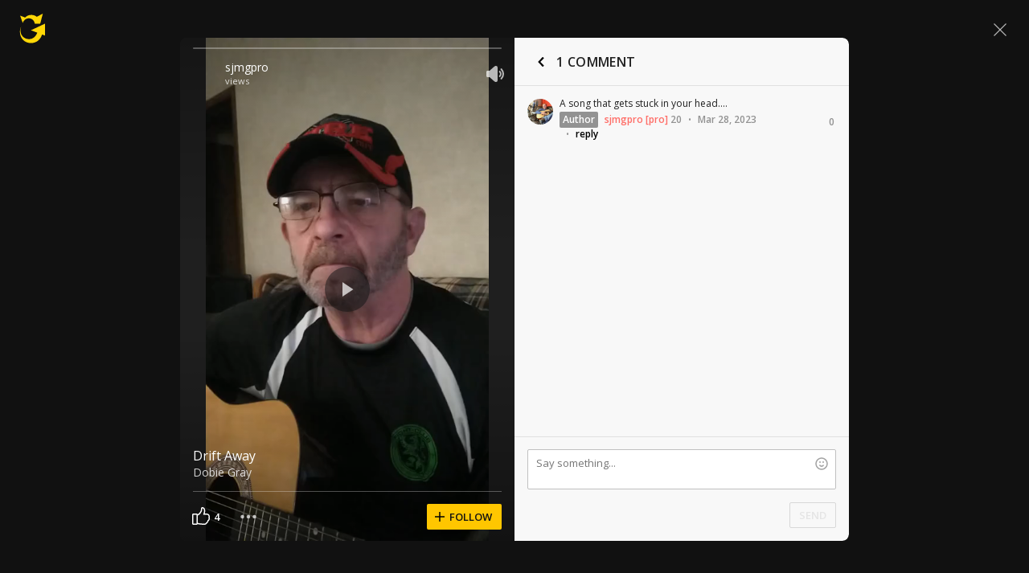

--- FILE ---
content_type: text/javascript; charset=utf-8
request_url: https://www.ultimate-guitar.com/static/public/build/ug_react_i18n_es6/202601/9794.3937efac785e83229583209cec70ea1d.js
body_size: 6104
content:
"use strict";(self.webpackChunkug_react_i18n_es6=self.webpackChunkug_react_i18n_es6||[]).push([[9794],{60908:(l,e,o)=>{o.d(e,{Z:()=>a});var i=o(24517);const a={facebook_colored:{viewBox:"0 0 16 16",icon:(0,i.BX)("g",{children:[(0,i.tZ)("path",{d:"M0 2v11.99a2 2 0 0 0 2 2l12 .007a2 2 0 0 0 2-2V2a2 2 0 0 0-2-2H2a2 2 0 0 0-2 2z",fill:"#3C5A99"}),(0,i.tZ)("path",{d:"M8.546 15.99V9.799H6.459V7.384h2.087v-1.78c0-2.068 1.265-3.189 3.106-3.189.882 0 1.643.066 1.865.096V4.67H12.24c-1.002 0-1.2.473-1.2 1.174v1.54h2.393L13.121 9.8h-2.08v6.197l-2.495-.007z",fill:"#FFF"})]})}}},35901:(l,e,o)=>{o.r(e),o.d(e,{icons:()=>i.Z,iconsColored:()=>a.Z});var i=o(54482),a=o(60908)},69555:(l,e,o)=>{o.d(e,{$u:()=>p,At:()=>_,B6:()=>C,CA:()=>m,EX:()=>h,Ey:()=>B,H8:()=>b,Sn:()=>x,Uw:()=>w,WZ:()=>M,Wi:()=>k,ZD:()=>u,cw:()=>s,dC:()=>c,hG:()=>z,hg:()=>Z,j2:()=>n,jg:()=>t,jz:()=>r,lJ:()=>f,m3:()=>d,m5:()=>L,nJ:()=>v,oY:()=>a,vv:()=>i});const i="common/chevron_up",a="search",c="mobile/play",n="mobile/play_lg",t="mobile/play_pause",d="mobile/apple",_="mobile/android",r="mobile/star_fill",h="mobile/star_filled_new",m="mobile/star_apple_new",f="mobile/youtube_play",v="common/twitter",s="common/chevron_down",u="common/remove",p="common/facebook_colored",z="common/edit_fat",w="common/add_list",Z="common/official",L="common/cross",C="common/download_underscore",M="common/pin",B="common/more",b="common/star_outline_lg",k="common/star_fill_lg",x="common/star_half_lg"},71118:(l,e,o)=>{o.d(e,{$i:()=>c,As:()=>Ll,Aw:()=>u,BB:()=>n,BF:()=>re,BS:()=>ce,Br:()=>_l,Bu:()=>Z,CR:()=>Yl,CV:()=>f,Cu:()=>Zl,DP:()=>Sl,Dz:()=>te,Et:()=>X,G5:()=>Il,Gd:()=>Xl,Gi:()=>r,Gr:()=>$,H:()=>Nl,H0:()=>D,HO:()=>ve,Hb:()=>t,ID:()=>Hl,Im:()=>al,JL:()=>Cl,Jk:()=>N,K4:()=>ue,LB:()=>bl,LK:()=>_e,M2:()=>ol,MM:()=>H,M_:()=>se,Ml:()=>ul,Mp:()=>Rl,NW:()=>E,OQ:()=>hl,PR:()=>pl,Pd:()=>fl,Pl:()=>Q,RB:()=>xl,RO:()=>he,SK:()=>Vl,TC:()=>le,TI:()=>F,U2:()=>A,UN:()=>b,UV:()=>me,Un:()=>Fl,V7:()=>ll,VR:()=>K,W5:()=>ql,Wp:()=>a,Wr:()=>El,Wz:()=>M,Xj:()=>rl,Xt:()=>kl,Xw:()=>Gl,Y0:()=>R,Y5:()=>ze,Y6:()=>Ul,YX:()=>zl,Yi:()=>el,Yz:()=>vl,ZB:()=>il,_T:()=>tl,_h:()=>pe,_k:()=>wl,_o:()=>Ml,_q:()=>I,aA:()=>Pl,aJ:()=>dl,af:()=>ne,bH:()=>W,bn:()=>jl,br:()=>ml,bw:()=>Jl,c_:()=>Wl,cb:()=>$l,db:()=>_,e4:()=>x,e5:()=>Al,eB:()=>L,fm:()=>w,hK:()=>T,hL:()=>v,hN:()=>V,hy:()=>s,kC:()=>i,kr:()=>ae,lM:()=>g,lW:()=>J,ls:()=>S,mA:()=>k,mW:()=>gl,mq:()=>cl,nT:()=>we,oC:()=>de,od:()=>Kl,pD:()=>m,pL:()=>Y,pQ:()=>ie,pf:()=>y,q7:()=>z,qi:()=>C,qt:()=>h,r1:()=>fe,rZ:()=>Dl,rl:()=>nl,rs:()=>oe,sO:()=>j,u7:()=>B,vd:()=>d,vf:()=>sl,we:()=>O,ww:()=>Tl,x0:()=>q,xJ:()=>U,xK:()=>yl,xZ:()=>Ql,y2:()=>Bl,yK:()=>p,yf:()=>Ol,zH:()=>P,zU:()=>ee,zr:()=>G});const i="facebook_rounded",a="autoscroll_speed",c="cal",n="chevron_fat_down",t="chevron_fat_up",d="chevron_left",_="chevron_right",r="comment",h="chat",m="comment_lg",f="comment_outline_lg",v="edit",s="facebook",u="filter",p="fullscreen",z="fullscreen_out",w="fullscreen_lg",Z="fullscreen_out_lg",L="google",C="open_pass",M="mobile/heart",B="mobile/heart_outline",b="history",k="mobile/info",x="like",g="like_outline",A="like_filled",H="link",R="list",y="loudspeaker",V="man",F="man_outline",D="man_plus",W="man_plus_outline",X="mark",j="maximize",q="minimize",J="minus",U="move",Y="optimize",E="play_round_opaque",G="email_outline",K="plus",O="pro",P="reddit",S="rewind",T="rock",I="shit",N="warning",$="zoom",Q="loop",ll="earth",el="smile",ol="union_outline",il="drag",al="scroll",cl="plus_round",nl="play_small",tl="like_small",dl="comment_small",_l="volume_off",rl="volume_on",hl="play_backward",ml="play_forward",fl="playback_speed_hint",vl="playback_speed_stroke",sl="remove_circle_filled",ul="add_circle_filled",pl="share_outline",zl="like_filled_with_shadow",wl="more_filled_with_shadow",Zl="speaker_on",Ll="speaker_off",Cl="lock",Ml="feedback",Bl="mobile_icon_chat",bl="eye",kl="next",xl="history_backward",gl="history_forward",Al="check_circle_on",Hl="arrow_left_lg",Rl="arrow_right_lg",yl="filled_videos",Vl="filled_clock",Fl="mobile/document_stroke",Dl="cross_rounded",Wl="warning_filled",Xl="icon_question_circle_stroke",jl="arrow_right_ug",ql="comments",Jl="shots",Ul="card_change_modal",Yl="cvv",El="cvv_brand",Gl="successful_unsubscribe",Kl="subscriptions_info",Ol="notification_bell",Pl="question_circle",Sl="checked_mark",Tl="piano_filled",Il="guitar_filled",Nl="ukulele_filled",$l="bass_guitar_filled",Ql="electric_guitar_filled",le="percussion_filled",ee="trumpet_filled",oe="sax_filled",ie="xylophone_filled",ae="flute_filled",ce="banjo_filled",ne="drums_filled",te="microphone",de="textbook_filled",_e="mediator_filled",re="chords_filled",he="fire_filled",me="headphones_filled",fe="rock_filled",ve="playlist_filled",se="icon_vote_filled",ue="icon_vote_stroke",pe="icon_listen",ze="icon_simplify",we="icon_tuner"},54482:(l,e,o)=>{o.d(e,{Z:()=>n});var i=o(69555),a=o(71118),c=o(24517);const n={[i.ZD]:{viewBox:"0 0 16 16",icon:(0,c.tZ)("path",{d:"M9.414 8l3.44-3.439a.499.499 0 0 0 0-.707l-.708-.708a.5.5 0 0 0-.707 0L8 6.586l-3.44-3.44a.5.5 0 0 0-.707 0l-.707.708a.5.5 0 0 0 0 .707L6.586 8l-3.44 3.439a.5.5 0 0 0 0 .707l.707.708a.5.5 0 0 0 .707 0L8 9.414l3.44 3.44a.5.5 0 0 0 .706 0l.707-.708a.499.499 0 0 0 0-.707L9.414 8z",fillRule:"nonzero"})},[a.Un]:{viewBox:"0 0 24 24",icon:(0,c.tZ)("path",{fillRule:"evenodd",clipRule:"evenodd",d:"M2 6a4 4 0 014-4h12a4 4 0 014 4v12a4 4 0 01-4 4H6a4 4 0 01-4-4V6zm2 .5A2.5 2.5 0 016.5 4h11A2.5 2.5 0 0120 6.5v11a2.5 2.5 0 01-2.5 2.5h-11A2.5 2.5 0 014 17.5v-11zM7 7a1 1 0 000 2h10a1 1 0 100-2H7zm0 4a1 1 0 100 2h6a1 1 0 100-2H7zm-1 5a1 1 0 011-1h2a1 1 0 110 2H7a1 1 0 01-1-1z"})},[a.mA]:{viewBox:"0 0 16 16",icon:(0,c.tZ)("path",{d:"M9 5.5a.5.5 0 0 1-.5.5h-1a.5.5 0 0 1-.5-.5v-1a.5.5 0 0 1 .5-.5h1a.5.5 0 0 1 .5.5v1zm0 6a.5.5 0 0 1-.5.5h-1a.5.5 0 0 1-.5-.5v-4a.5.5 0 0 1 .5-.5h1a.5.5 0 0 1 .5.5v4zM8 1a7 7 0 1 0 0 14A7 7 0 0 0 8 1z",fillRule:"nonzero"})},[a.Wz]:{viewBox:"0 0 16 16",icon:(0,c.tZ)("path",{d:"M8 3.481C7.236 2.574 6.067 2 4.85 2 2.694 2 1 3.714 1 5.896c0 2.679 2.38 4.86 5.985 8.176L8 15l1.014-.935C12.62 10.756 15 8.575 15 5.896 15 3.714 13.305 2 11.15 2A4.17 4.17 0 0 0 8 3.481z",fillRule:"nonzero"})},[a.u7]:{viewBox:"0 0 16 16",icon:(0,c.tZ)("path",{d:"M8 13.087l-.07-.071C4.598 9.963 2.4 7.944 2.4 5.896c0-1.417 1.05-2.479 2.45-2.479 1.078 0 2.128.612 2.499 1.583h1.309c.363-.971 1.414-1.583 2.492-1.583 1.4 0 2.45 1.062 2.45 2.479 0 2.048-2.199 4.067-5.53 7.12l-.07.071zm0-9.606C7.236 2.574 6.067 2 4.85 2 2.694 2 1 3.714 1 5.896c0 2.679 2.38 4.86 5.985 8.176L8 15l1.014-.935C12.62 10.756 15 8.575 15 5.896 15 3.714 13.305 2 11.15 2A4.17 4.17 0 0 0 8 3.481z",fillRule:"nonzero"})},[i.dC]:{viewBox:"0 0 16 16",icon:(0,c.tZ)("path",{d:"M4 2l9 6-9 6z"})},[i.j2]:{viewBox:"0 0 24 24",icon:(0,c.tZ)("path",{fillRule:"evenodd",clipRule:"evenodd",d:"M21 12c0 .558-.244 1.073-.64 1.356l-12.434 7.43c-.197.14-.42.214-.648.214C6.572 21 6 20.307 6 19.451V4.547C6.002 3.693 6.574 3 7.279 3c.228 0 .451.074.648.213l12.434 7.43c.396.284.64.8.64 1.357z"})},[i.jg]:{viewBox:"0 0 24 24",icon:(0,c.tZ)("path",{fillRule:"evenodd",clipRule:"evenodd",d:"M6 5c0-1 .5-1 2-1s2 0 2 1v14c0 1-.5 1-2 1s-2 0-2-1V5zM14 5c0-1 .5-1 2-1s2 0 2 1v14c0 1-.5 1-2 1s-2 0-2-1V5z"})},[i.m3]:{viewBox:"0 0 16 16",icon:(0,c.tZ)("path",{d:"M8.585 1.244C9.15.534 10.185.09 11.032 0c.094.978-.282 1.867-.847 2.578-.564.71-1.6 1.244-2.54 1.155-.095-.977.376-1.955.94-2.489zm4.894 12.8c-.658.978-1.411 1.956-2.54 1.956-1.13 0-1.507-.622-2.824-.622-1.318 0-1.694.622-2.73.622-1.13 0-1.976-1.067-2.635-2.044C1.338 12 .209 8.356 1.715 5.866c.753-1.244 2.07-1.955 3.482-2.044 1.13 0 2.165.711 2.824.711.658 0 1.882-.889 3.2-.71.564 0 2.07.177 3.105 1.6-.094.088-1.882.977-1.788 3.021 0 2.4 2.259 3.2 2.259 3.2-.188.178-.565 1.245-1.318 2.4z",fillRule:"nonzero"})},[i.At]:{viewBox:"0 0 16 16",icon:(0,c.tZ)("path",{d:"M2.587 4.755c-.562 0-.937.375-.937.844v3.467c0 .468.375.843.937.843s.937-.375.937-.843V5.599c0-.469-.375-.844-.937-.844zm7.12-3.467l.842-.843a.285.285 0 0 0 0-.375.285.285 0 0 0-.374 0l-1.03 1.031c-.376-.094-.75-.094-1.125-.094s-.75.094-1.124.094L5.866.071a.285.285 0 0 0-.375 0 .285.285 0 0 0 0 .374l.843.843c-1.405.563-2.342 1.687-2.342 2.999h7.962c.094-1.312-.843-2.436-2.248-2.999zM6.895 3.35c-.281 0-.468-.187-.468-.469 0-.28.187-.468.468-.468.28 0 .468.187.468.468 0 .282-.28.469-.468.469zm2.342 0c-.281 0-.469-.187-.469-.469 0-.28.188-.468.469-.468.28 0 .468.187.468.468 0 .282-.28.469-.468.469zm4.215 1.405c-.562 0-.936.375-.936.844v3.467c0 .468.374.843.936.843s.937-.375.937-.843V5.599c0-.469-.468-.844-.937-.844zm-9.461 6.56c0 .75.656 1.405 1.405 1.405v2.437c0 .468.375.843.937.843s.937-.375.937-.843V12.72h1.405v2.437c0 .468.374.843.937.843.562 0 .936-.375.936-.843V12.72c.75 0 1.405-.656 1.405-1.405V5.693H3.992v5.622z",fillRule:"nonzero"})},[i.jz]:{viewBox:"0 0 16 16",icon:(0,c.BX)("g",{children:[(0,c.tZ)("path",{d:"M8.007 11.037L11.232 13l-.856-3.7 2.849-2.49-3.752-.32L8.007 3 6.541 6.49l-3.751.32L5.639 9.3 4.783 13l3.224-1.963",fill:"#FF5D55"}),(0,c.tZ)("path",{d:"M11.232 13l-.856-3.7 2.849-2.49-3.752-.32L8.007 3v8.037L11.232 13z",fill:"#444"})]})},[i.EX]:{viewBox:"0 0 24 24",icon:(0,c.tZ)("path",{d:"M11.572 2.811c.336-.837 1.52-.837 1.856 0l1.942 4.835a1 1 0 0 0 .86.625l5.198.352c.9.061 1.265 1.188.574 1.766l-3.999 3.34a1 1 0 0 0-.328 1.012l1.27 5.052c.22.875-.737 1.57-1.5 1.091l-4.413-2.77a1 1 0 0 0-1.064 0l-4.412 2.77c-.764.48-1.722-.216-1.502-1.09l1.271-5.053a1 1 0 0 0-.328-1.012l-3.999-3.34c-.691-.578-.325-1.705.574-1.766l5.198-.352a1 1 0 0 0 .86-.625l1.942-4.835Z",fill:"#1A1A1D"})},[i.CA]:{viewBox:"0 0 24 24",icon:(0,c.tZ)("path",{d:"M17.727 11.168A4.772 4.772 0 0 1 20 7.164a4.884 4.884 0 0 0-3.849-2.081c-1.62-.17-3.19.969-4.014.969-.842 0-2.112-.952-3.48-.924a5.126 5.126 0 0 0-4.314 2.63c-1.865 3.23-.474 7.975 1.313 10.585C6.55 19.622 7.594 21.05 8.96 21c1.338-.056 1.838-.853 3.452-.853 1.6 0 2.069.853 3.463.82 1.435-.023 2.34-1.283 3.202-2.574a10.568 10.568 0 0 0 1.465-2.982 4.612 4.612 0 0 1-2.816-4.242ZM15.094 3.366A4.699 4.699 0 0 0 16.169 0a4.78 4.78 0 0 0-3.094 1.6 4.472 4.472 0 0 0-1.103 3.242 3.953 3.953 0 0 0 3.122-1.476Z",fill:"#D9D9DC"})},[i.lJ]:{viewBox:"0 0 64 64",icon:(0,c.BX)(c.HY,{children:[(0,c.tZ)("path",{d:"M55.011 20.466a6.014 6.014 0 0 0-4.23-4.231C47.025 15.207 32 15.207 32 15.207s-15.025 0-18.78.988c-2.017.554-3.678 2.215-4.232 4.27C8 24.223 8 32.012 8 32.012s0 7.829.988 11.545a6.014 6.014 0 0 0 4.231 4.23C17.015 48.816 32 48.816 32 48.816s15.026 0 18.782-.989a6.014 6.014 0 0 0 4.23-4.23C56 39.84 56 32.05 56 32.05s.04-7.83-.989-11.585z",fill:"red"}),(0,c.tZ)("path",{d:"M27.216 24.81v14.393l12.495-7.196-12.495-7.196z",fill:"#fff"})]})},[i.nJ]:{viewBox:"0 0 16 16",icon:(0,c.BX)("g",{children:[(0,c.tZ)("rect",{fill:"#1DA1F2",width:"16",height:"16",rx:"2"}),(0,c.tZ)("path",{d:"M6.475 12c3.773 0 5.838-3.079 5.838-5.744 0-.087 0-.173-.004-.26.4-.283.748-.642 1.024-1.047a4.212 4.212 0 0 1-1.18.319c.424-.248.748-.646.904-1.118a4.123 4.123 0 0 1-1.304.488A2.064 2.064 0 0 0 10.256 4c-1.132 0-2.053.906-2.053 2.02 0 .157.02.31.052.46a5.859 5.859 0 0 1-4.23-2.11c-.175.3-.276.646-.276 1.016 0 .7.365 1.319.913 1.68a2.102 2.102 0 0 1-.929-.251v.028c0 .976.709 1.795 1.645 1.98-.172.047-.352.07-.54.07a2.05 2.05 0 0 1-.384-.035A2.048 2.048 0 0 0 6.37 10.26a4.159 4.159 0 0 1-3.038.838A5.907 5.907 0 0 0 6.475 12",fill:"#FFF"})]})},[i.cw]:{viewBox:"0 0 16 16",icon:(0,c.tZ)("path",{d:"M7.228 11.684L2.16 6.68a.534.534 0 0 1 0-.762l.771-.76a.55.55 0 0 1 .772 0l3.912 3.861a.55.55 0 0 0 .77 0l3.912-3.862a.55.55 0 0 1 .771 0l.773.761a.534.534 0 0 1 0 .762l-5.07 5.004c-.425.42-1.117.42-1.543 0",fillRule:"nonzero"})},[i.vv]:{viewBox:"0 0 16 16",icon:(0,c.tZ)("path",{d:"M7.228 4.315L2.16 9.32a.534.534 0 0 0 0 .762l.772.761a.55.55 0 0 0 .772 0L7.615 6.98a.55.55 0 0 1 .77 0l3.912 3.862a.55.55 0 0 0 .771 0l.773-.76a.534.534 0 0 0 0-.763L8.77 4.315a1.102 1.102 0 0 0-1.543 0",fillRule:"nonzero"})},[i.$u]:{viewBox:"0 0 16 16",icon:(0,c.BX)("g",{children:[(0,c.tZ)("path",{d:"M0 2v11.99a2 2 0 0 0 2 2l12 .007a2 2 0 0 0 2-2V2a2 2 0 0 0-2-2H2a2 2 0 0 0-2 2z",fill:"#3C5A99"}),(0,c.tZ)("path",{d:"M8.546 15.99V9.799H6.459V7.384h2.087v-1.78c0-2.068 1.265-3.189 3.106-3.189.882 0 1.643.066 1.865.096V4.67H12.24c-1.002 0-1.2.473-1.2 1.174v1.54h2.393L13.121 9.8h-2.08v6.197l-2.495-.007z",fill:"#FFF"})]})},[i.hG]:{viewBox:"0 0 16 16",icon:(0,c.tZ)("g",{fillRule:"evenodd",children:(0,c.tZ)("path",{d:"M6.49 12.134l-1.192.255a.333.333 0 0 1-.348-.143 4.29 4.29 0 0 0-.517-.672 4.253 4.253 0 0 0-.672-.515.333.333 0 0 1-.143-.349l.258-1.192a.333.333 0 0 1 .075-.15l.192-.217c.07-.079.173-.12.278-.111.539.046 1.087.347 1.643.902.556.557.857 1.105.904 1.645a.333.333 0 0 1-.11.277l-.216.192a.333.333 0 0 1-.152.078zm3.346-9.988A.5.5 0 0 1 10.2 2c1.23.026 2.163.358 2.797.996.634.638.968 1.572 1.003 2.803a.5.5 0 0 1-.146.368l-6.778 6.778a.5.5 0 0 1-.256.136l-4.581.916a.2.2 0 0 1-.235-.236l.916-4.58a.5.5 0 0 1 .137-.256l6.779-6.779z"})})},[i.Uw]:{viewBox:"0 0 16 16",icon:(0,c.tZ)("path",{d:"M1 11.3v.9c0 .2.1.3.3.3h4.4c.2 0 .3-.1.3-.3v-.9c0-.2-.1-.3-.3-.3H1.3c-.2 0-.3.1-.3.3zm11-5.1v-.9c0-.2-.1-.3-.3-.3H1.3c-.2 0-.3.1-.3.3v.9c0 .2.1.3.3.3h10.4c.2 0 .3-.1.3-.3zm-3 3v-.9c0-.2-.1-.3-.3-.3H1.3c-.2 0-.3.1-.3.3v.9c0 .2.1.3.3.3h7.4c.2 0 .3-.1.3-.3zm3-6v-.9c0-.2-.1-.3-.3-.3H1.3c-.2 0-.3.1-.3.3v.9c0 .2.1.3.3.3h10.4c.2 0 .3-.1.3-.3zm2.7 9.3H12v2.7c0 .2-.1.3-.3.3h-.9c-.2 0-.3-.1-.3-.3v-2.7H7.8c-.2 0-.3-.1-.3-.3v-.9c0-.2.1-.3.3-.3h2.7V8.3c0-.2.1-.3.3-.3h.9c.2 0 .3.1.3.3V11h2.7c.2 0 .3.1.3.3v.9c0 .2-.1.3-.3.3z",fillRule:"nonzero"})},[i.hg]:{viewBox:"0 0 16 16",icon:(0,c.tZ)("path",{d:"M11.89 7.25l-1.68 1.639.396 2.314a.366.366 0 0 1-.359.424.361.361 0 0 1-.169-.041L8 10.492l-2.078 1.094a.363.363 0 0 1-.528-.383l.397-2.314-1.68-1.64a.366.366 0 0 1-.094-.372.366.366 0 0 1 .294-.248l2.324-.338 1.04-2.104c.121-.25.528-.25.651 0l1.04 2.104 2.322.338a.365.365 0 0 1 .202.62M8 1a7 7 0 1 0 0 14A7 7 0 0 0 8 1",fill:"#00E148",fillRule:"nonzero"})},[i.B6]:{viewBox:"0 0 16 16",icon:(0,c.tZ)("path",{fillRule:"evenodd",clipRule:"evenodd",d:"M8 1.25C8.41421 1.25 8.75 1.58579 8.75 2L8.75 9.67463L10.7123 7.71232C11.0052 7.41942 11.4801 7.41942 11.773 7.71232C12.0659 8.00521 12.0659 8.48008 11.773 8.77298L8.53033 12.0156C8.23744 12.3085 7.76256 12.3085 7.46967 12.0156L4.22702 8.77298C3.93413 8.48008 3.93413 8.00521 4.22702 7.71232C4.51992 7.41942 4.99479 7.41942 5.28768 7.71232L7.25 9.67463L7.25 2C7.25 1.58579 7.58579 1.25 8 1.25ZM1.25 14C1.25 13.5858 1.58579 13.25 2 13.25H14C14.4142 13.25 14.75 13.5858 14.75 14C14.75 14.4142 14.4142 14.75 14 14.75H2C1.58579 14.75 1.25 14.4142 1.25 14Z"})},[i.WZ]:{viewBox:"0 0 16 16",icon:(0,c.BX)("g",{children:[(0,c.tZ)("path",{d:"M6.002 2.603a.55.55 0 0 0-.151.49l-.012.014.48 2.81A3.08 3.08 0 0 0 4.84 8.539l-.003.004a.24.24 0 0 0 .24.23h2.016l.646 5.455a.017.017 0 0 1 0 .01v.007a.222.222 0 0 0 .378.152.219.219 0 0 0 .064-.16v-.01l.62-5.46h2.033a.239.239 0 0 0 .229-.21l.005-.014-.001-.01a3.112 3.112 0 0 0-1.505-2.627l.52-2.817-.003-.004a.549.549 0 0 0-.529-.642H6.379a.545.545 0 0 0-.377.16",fillRule:"nonzero"}),(0,c.tZ)("path",{d:"M6.91 3.443H9l-.422 2.28a1 1 0 0 0 .468 1.04 2.1 2.1 0 0 1 .865 1.005H8.8l-2.812.005c.167-.418.465-.77.85-1.002a1 1 0 0 0 .466-1.023L6.91 3.443",fill:"#FFF"})]})},[i.Ey]:{viewBox:"0 0 16 16",icon:(0,c.tZ)("path",{d:"M13 6.5a1.5 1.5 0 1 0 .001 3.001A1.5 1.5 0 0 0 13 6.5m-5 0a1.5 1.5 0 1 0 .001 3.001A1.5 1.5 0 0 0 8 6.5M4.5 8a1.5 1.5 0 1 1-3.001-.001A1.5 1.5 0 0 1 4.5 8",fillRule:"nonzero"})},[i.H8]:{viewBox:"0 0 24 24",icon:(0,c.tZ)("path",{d:"M22.913 9.002l-7.878-.685L11.957 1l-3.08 7.328L1 9.002l5.982 5.228L5.185 22l6.772-4.123L18.727 22l-1.785-7.77 5.971-5.228m-10.956 6.809l-4.12 2.508 1.096-4.73-3.638-3.183 4.799-.42 1.863-4.454 1.873 4.465 4.799.42-3.638 3.183 1.096 4.73-4.13-2.52",fill:"#FF5D55",fillRule:"nonzero"})},[i.Wi]:{viewBox:"0 0 24 24",icon:(0,c.tZ)("path",{d:"M18.798 22l-1.804-7.77L23 9.002l-7.909-.674L12 1 8.909 8.328 1 9.002l6.006 5.228L5.202 22 12 17.877 18.798 22z",fill:"#FF5D55",fillRule:"nonzero"})},[i.Sn]:{viewBox:"0 0 24 24",icon:(0,c.tZ)("path",{d:"M22.913 9.002l-7.878-.685L11.957 1l-3.08 7.328L1 9.002l5.982 5.228L5.185 22l6.772-4.123L18.727 22l-1.785-7.77 5.971-5.228zm-10.956-3.47l1.873 4.465 4.799.42-3.638 3.183 1.096 4.73-4.13-2.52V5.533z",fill:"#FF5D55",fillRule:"nonzero"})},[i.m5]:{viewBox:"0 0 18 18",icon:(0,c.tZ)("path",{fillRule:"evenodd",clipRule:"evenodd",d:"M16.4697 0.46967C16.7626 0.176777 17.2374 0.176777 17.5303 0.46967C17.8232 0.762563 17.8232 1.23744 17.5303 1.53033L10.0607 9L17.5303 16.4697C17.8232 16.7626 17.8232 17.2374 17.5303 17.5303C17.2374 17.8232 16.7626 17.8232 16.4697 17.5303L9 10.0607L1.53033 17.5303C1.23744 17.8232 0.762564 17.8232 0.469669 17.5303C0.176777 17.2374 0.176777 16.7626 0.469669 16.4697L7.93934 9L0.46967 1.53033C0.176777 1.23744 0.176777 0.762563 0.46967 0.46967C0.762564 0.176777 1.23744 0.176777 1.53033 0.46967L9 7.93934L16.4697 0.46967Z",fill:"white"})}}}}]);
//# sourceMappingURL=/static/public/build/ug_react_i18n_es6/../../sourcemap/ug_react_i18n_es6/202601/9794.3937efac785e83229583209cec70ea1d.js.map